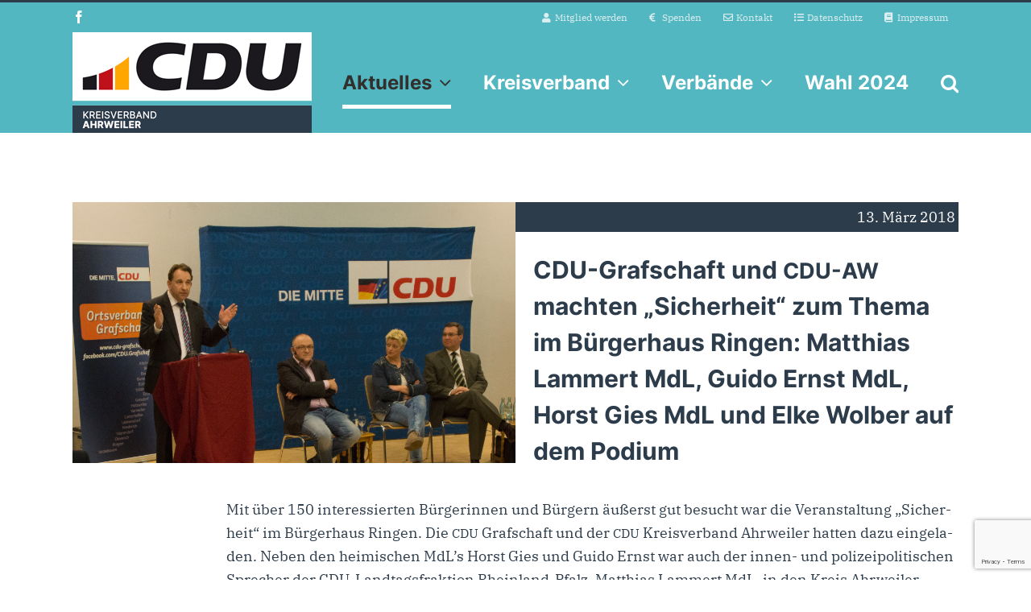

--- FILE ---
content_type: text/html; charset=utf-8
request_url: https://www.google.com/recaptcha/api2/anchor?ar=1&k=6LfBsYEUAAAAAA0AuHcTh5gMH4cmWRkpNdT4LKxV&co=aHR0cHM6Ly93d3cuY2R1LWF3LmRlOjQ0Mw..&hl=en&v=PoyoqOPhxBO7pBk68S4YbpHZ&size=invisible&anchor-ms=20000&execute-ms=30000&cb=dczbzxxgepw
body_size: 48843
content:
<!DOCTYPE HTML><html dir="ltr" lang="en"><head><meta http-equiv="Content-Type" content="text/html; charset=UTF-8">
<meta http-equiv="X-UA-Compatible" content="IE=edge">
<title>reCAPTCHA</title>
<style type="text/css">
/* cyrillic-ext */
@font-face {
  font-family: 'Roboto';
  font-style: normal;
  font-weight: 400;
  font-stretch: 100%;
  src: url(//fonts.gstatic.com/s/roboto/v48/KFO7CnqEu92Fr1ME7kSn66aGLdTylUAMa3GUBHMdazTgWw.woff2) format('woff2');
  unicode-range: U+0460-052F, U+1C80-1C8A, U+20B4, U+2DE0-2DFF, U+A640-A69F, U+FE2E-FE2F;
}
/* cyrillic */
@font-face {
  font-family: 'Roboto';
  font-style: normal;
  font-weight: 400;
  font-stretch: 100%;
  src: url(//fonts.gstatic.com/s/roboto/v48/KFO7CnqEu92Fr1ME7kSn66aGLdTylUAMa3iUBHMdazTgWw.woff2) format('woff2');
  unicode-range: U+0301, U+0400-045F, U+0490-0491, U+04B0-04B1, U+2116;
}
/* greek-ext */
@font-face {
  font-family: 'Roboto';
  font-style: normal;
  font-weight: 400;
  font-stretch: 100%;
  src: url(//fonts.gstatic.com/s/roboto/v48/KFO7CnqEu92Fr1ME7kSn66aGLdTylUAMa3CUBHMdazTgWw.woff2) format('woff2');
  unicode-range: U+1F00-1FFF;
}
/* greek */
@font-face {
  font-family: 'Roboto';
  font-style: normal;
  font-weight: 400;
  font-stretch: 100%;
  src: url(//fonts.gstatic.com/s/roboto/v48/KFO7CnqEu92Fr1ME7kSn66aGLdTylUAMa3-UBHMdazTgWw.woff2) format('woff2');
  unicode-range: U+0370-0377, U+037A-037F, U+0384-038A, U+038C, U+038E-03A1, U+03A3-03FF;
}
/* math */
@font-face {
  font-family: 'Roboto';
  font-style: normal;
  font-weight: 400;
  font-stretch: 100%;
  src: url(//fonts.gstatic.com/s/roboto/v48/KFO7CnqEu92Fr1ME7kSn66aGLdTylUAMawCUBHMdazTgWw.woff2) format('woff2');
  unicode-range: U+0302-0303, U+0305, U+0307-0308, U+0310, U+0312, U+0315, U+031A, U+0326-0327, U+032C, U+032F-0330, U+0332-0333, U+0338, U+033A, U+0346, U+034D, U+0391-03A1, U+03A3-03A9, U+03B1-03C9, U+03D1, U+03D5-03D6, U+03F0-03F1, U+03F4-03F5, U+2016-2017, U+2034-2038, U+203C, U+2040, U+2043, U+2047, U+2050, U+2057, U+205F, U+2070-2071, U+2074-208E, U+2090-209C, U+20D0-20DC, U+20E1, U+20E5-20EF, U+2100-2112, U+2114-2115, U+2117-2121, U+2123-214F, U+2190, U+2192, U+2194-21AE, U+21B0-21E5, U+21F1-21F2, U+21F4-2211, U+2213-2214, U+2216-22FF, U+2308-230B, U+2310, U+2319, U+231C-2321, U+2336-237A, U+237C, U+2395, U+239B-23B7, U+23D0, U+23DC-23E1, U+2474-2475, U+25AF, U+25B3, U+25B7, U+25BD, U+25C1, U+25CA, U+25CC, U+25FB, U+266D-266F, U+27C0-27FF, U+2900-2AFF, U+2B0E-2B11, U+2B30-2B4C, U+2BFE, U+3030, U+FF5B, U+FF5D, U+1D400-1D7FF, U+1EE00-1EEFF;
}
/* symbols */
@font-face {
  font-family: 'Roboto';
  font-style: normal;
  font-weight: 400;
  font-stretch: 100%;
  src: url(//fonts.gstatic.com/s/roboto/v48/KFO7CnqEu92Fr1ME7kSn66aGLdTylUAMaxKUBHMdazTgWw.woff2) format('woff2');
  unicode-range: U+0001-000C, U+000E-001F, U+007F-009F, U+20DD-20E0, U+20E2-20E4, U+2150-218F, U+2190, U+2192, U+2194-2199, U+21AF, U+21E6-21F0, U+21F3, U+2218-2219, U+2299, U+22C4-22C6, U+2300-243F, U+2440-244A, U+2460-24FF, U+25A0-27BF, U+2800-28FF, U+2921-2922, U+2981, U+29BF, U+29EB, U+2B00-2BFF, U+4DC0-4DFF, U+FFF9-FFFB, U+10140-1018E, U+10190-1019C, U+101A0, U+101D0-101FD, U+102E0-102FB, U+10E60-10E7E, U+1D2C0-1D2D3, U+1D2E0-1D37F, U+1F000-1F0FF, U+1F100-1F1AD, U+1F1E6-1F1FF, U+1F30D-1F30F, U+1F315, U+1F31C, U+1F31E, U+1F320-1F32C, U+1F336, U+1F378, U+1F37D, U+1F382, U+1F393-1F39F, U+1F3A7-1F3A8, U+1F3AC-1F3AF, U+1F3C2, U+1F3C4-1F3C6, U+1F3CA-1F3CE, U+1F3D4-1F3E0, U+1F3ED, U+1F3F1-1F3F3, U+1F3F5-1F3F7, U+1F408, U+1F415, U+1F41F, U+1F426, U+1F43F, U+1F441-1F442, U+1F444, U+1F446-1F449, U+1F44C-1F44E, U+1F453, U+1F46A, U+1F47D, U+1F4A3, U+1F4B0, U+1F4B3, U+1F4B9, U+1F4BB, U+1F4BF, U+1F4C8-1F4CB, U+1F4D6, U+1F4DA, U+1F4DF, U+1F4E3-1F4E6, U+1F4EA-1F4ED, U+1F4F7, U+1F4F9-1F4FB, U+1F4FD-1F4FE, U+1F503, U+1F507-1F50B, U+1F50D, U+1F512-1F513, U+1F53E-1F54A, U+1F54F-1F5FA, U+1F610, U+1F650-1F67F, U+1F687, U+1F68D, U+1F691, U+1F694, U+1F698, U+1F6AD, U+1F6B2, U+1F6B9-1F6BA, U+1F6BC, U+1F6C6-1F6CF, U+1F6D3-1F6D7, U+1F6E0-1F6EA, U+1F6F0-1F6F3, U+1F6F7-1F6FC, U+1F700-1F7FF, U+1F800-1F80B, U+1F810-1F847, U+1F850-1F859, U+1F860-1F887, U+1F890-1F8AD, U+1F8B0-1F8BB, U+1F8C0-1F8C1, U+1F900-1F90B, U+1F93B, U+1F946, U+1F984, U+1F996, U+1F9E9, U+1FA00-1FA6F, U+1FA70-1FA7C, U+1FA80-1FA89, U+1FA8F-1FAC6, U+1FACE-1FADC, U+1FADF-1FAE9, U+1FAF0-1FAF8, U+1FB00-1FBFF;
}
/* vietnamese */
@font-face {
  font-family: 'Roboto';
  font-style: normal;
  font-weight: 400;
  font-stretch: 100%;
  src: url(//fonts.gstatic.com/s/roboto/v48/KFO7CnqEu92Fr1ME7kSn66aGLdTylUAMa3OUBHMdazTgWw.woff2) format('woff2');
  unicode-range: U+0102-0103, U+0110-0111, U+0128-0129, U+0168-0169, U+01A0-01A1, U+01AF-01B0, U+0300-0301, U+0303-0304, U+0308-0309, U+0323, U+0329, U+1EA0-1EF9, U+20AB;
}
/* latin-ext */
@font-face {
  font-family: 'Roboto';
  font-style: normal;
  font-weight: 400;
  font-stretch: 100%;
  src: url(//fonts.gstatic.com/s/roboto/v48/KFO7CnqEu92Fr1ME7kSn66aGLdTylUAMa3KUBHMdazTgWw.woff2) format('woff2');
  unicode-range: U+0100-02BA, U+02BD-02C5, U+02C7-02CC, U+02CE-02D7, U+02DD-02FF, U+0304, U+0308, U+0329, U+1D00-1DBF, U+1E00-1E9F, U+1EF2-1EFF, U+2020, U+20A0-20AB, U+20AD-20C0, U+2113, U+2C60-2C7F, U+A720-A7FF;
}
/* latin */
@font-face {
  font-family: 'Roboto';
  font-style: normal;
  font-weight: 400;
  font-stretch: 100%;
  src: url(//fonts.gstatic.com/s/roboto/v48/KFO7CnqEu92Fr1ME7kSn66aGLdTylUAMa3yUBHMdazQ.woff2) format('woff2');
  unicode-range: U+0000-00FF, U+0131, U+0152-0153, U+02BB-02BC, U+02C6, U+02DA, U+02DC, U+0304, U+0308, U+0329, U+2000-206F, U+20AC, U+2122, U+2191, U+2193, U+2212, U+2215, U+FEFF, U+FFFD;
}
/* cyrillic-ext */
@font-face {
  font-family: 'Roboto';
  font-style: normal;
  font-weight: 500;
  font-stretch: 100%;
  src: url(//fonts.gstatic.com/s/roboto/v48/KFO7CnqEu92Fr1ME7kSn66aGLdTylUAMa3GUBHMdazTgWw.woff2) format('woff2');
  unicode-range: U+0460-052F, U+1C80-1C8A, U+20B4, U+2DE0-2DFF, U+A640-A69F, U+FE2E-FE2F;
}
/* cyrillic */
@font-face {
  font-family: 'Roboto';
  font-style: normal;
  font-weight: 500;
  font-stretch: 100%;
  src: url(//fonts.gstatic.com/s/roboto/v48/KFO7CnqEu92Fr1ME7kSn66aGLdTylUAMa3iUBHMdazTgWw.woff2) format('woff2');
  unicode-range: U+0301, U+0400-045F, U+0490-0491, U+04B0-04B1, U+2116;
}
/* greek-ext */
@font-face {
  font-family: 'Roboto';
  font-style: normal;
  font-weight: 500;
  font-stretch: 100%;
  src: url(//fonts.gstatic.com/s/roboto/v48/KFO7CnqEu92Fr1ME7kSn66aGLdTylUAMa3CUBHMdazTgWw.woff2) format('woff2');
  unicode-range: U+1F00-1FFF;
}
/* greek */
@font-face {
  font-family: 'Roboto';
  font-style: normal;
  font-weight: 500;
  font-stretch: 100%;
  src: url(//fonts.gstatic.com/s/roboto/v48/KFO7CnqEu92Fr1ME7kSn66aGLdTylUAMa3-UBHMdazTgWw.woff2) format('woff2');
  unicode-range: U+0370-0377, U+037A-037F, U+0384-038A, U+038C, U+038E-03A1, U+03A3-03FF;
}
/* math */
@font-face {
  font-family: 'Roboto';
  font-style: normal;
  font-weight: 500;
  font-stretch: 100%;
  src: url(//fonts.gstatic.com/s/roboto/v48/KFO7CnqEu92Fr1ME7kSn66aGLdTylUAMawCUBHMdazTgWw.woff2) format('woff2');
  unicode-range: U+0302-0303, U+0305, U+0307-0308, U+0310, U+0312, U+0315, U+031A, U+0326-0327, U+032C, U+032F-0330, U+0332-0333, U+0338, U+033A, U+0346, U+034D, U+0391-03A1, U+03A3-03A9, U+03B1-03C9, U+03D1, U+03D5-03D6, U+03F0-03F1, U+03F4-03F5, U+2016-2017, U+2034-2038, U+203C, U+2040, U+2043, U+2047, U+2050, U+2057, U+205F, U+2070-2071, U+2074-208E, U+2090-209C, U+20D0-20DC, U+20E1, U+20E5-20EF, U+2100-2112, U+2114-2115, U+2117-2121, U+2123-214F, U+2190, U+2192, U+2194-21AE, U+21B0-21E5, U+21F1-21F2, U+21F4-2211, U+2213-2214, U+2216-22FF, U+2308-230B, U+2310, U+2319, U+231C-2321, U+2336-237A, U+237C, U+2395, U+239B-23B7, U+23D0, U+23DC-23E1, U+2474-2475, U+25AF, U+25B3, U+25B7, U+25BD, U+25C1, U+25CA, U+25CC, U+25FB, U+266D-266F, U+27C0-27FF, U+2900-2AFF, U+2B0E-2B11, U+2B30-2B4C, U+2BFE, U+3030, U+FF5B, U+FF5D, U+1D400-1D7FF, U+1EE00-1EEFF;
}
/* symbols */
@font-face {
  font-family: 'Roboto';
  font-style: normal;
  font-weight: 500;
  font-stretch: 100%;
  src: url(//fonts.gstatic.com/s/roboto/v48/KFO7CnqEu92Fr1ME7kSn66aGLdTylUAMaxKUBHMdazTgWw.woff2) format('woff2');
  unicode-range: U+0001-000C, U+000E-001F, U+007F-009F, U+20DD-20E0, U+20E2-20E4, U+2150-218F, U+2190, U+2192, U+2194-2199, U+21AF, U+21E6-21F0, U+21F3, U+2218-2219, U+2299, U+22C4-22C6, U+2300-243F, U+2440-244A, U+2460-24FF, U+25A0-27BF, U+2800-28FF, U+2921-2922, U+2981, U+29BF, U+29EB, U+2B00-2BFF, U+4DC0-4DFF, U+FFF9-FFFB, U+10140-1018E, U+10190-1019C, U+101A0, U+101D0-101FD, U+102E0-102FB, U+10E60-10E7E, U+1D2C0-1D2D3, U+1D2E0-1D37F, U+1F000-1F0FF, U+1F100-1F1AD, U+1F1E6-1F1FF, U+1F30D-1F30F, U+1F315, U+1F31C, U+1F31E, U+1F320-1F32C, U+1F336, U+1F378, U+1F37D, U+1F382, U+1F393-1F39F, U+1F3A7-1F3A8, U+1F3AC-1F3AF, U+1F3C2, U+1F3C4-1F3C6, U+1F3CA-1F3CE, U+1F3D4-1F3E0, U+1F3ED, U+1F3F1-1F3F3, U+1F3F5-1F3F7, U+1F408, U+1F415, U+1F41F, U+1F426, U+1F43F, U+1F441-1F442, U+1F444, U+1F446-1F449, U+1F44C-1F44E, U+1F453, U+1F46A, U+1F47D, U+1F4A3, U+1F4B0, U+1F4B3, U+1F4B9, U+1F4BB, U+1F4BF, U+1F4C8-1F4CB, U+1F4D6, U+1F4DA, U+1F4DF, U+1F4E3-1F4E6, U+1F4EA-1F4ED, U+1F4F7, U+1F4F9-1F4FB, U+1F4FD-1F4FE, U+1F503, U+1F507-1F50B, U+1F50D, U+1F512-1F513, U+1F53E-1F54A, U+1F54F-1F5FA, U+1F610, U+1F650-1F67F, U+1F687, U+1F68D, U+1F691, U+1F694, U+1F698, U+1F6AD, U+1F6B2, U+1F6B9-1F6BA, U+1F6BC, U+1F6C6-1F6CF, U+1F6D3-1F6D7, U+1F6E0-1F6EA, U+1F6F0-1F6F3, U+1F6F7-1F6FC, U+1F700-1F7FF, U+1F800-1F80B, U+1F810-1F847, U+1F850-1F859, U+1F860-1F887, U+1F890-1F8AD, U+1F8B0-1F8BB, U+1F8C0-1F8C1, U+1F900-1F90B, U+1F93B, U+1F946, U+1F984, U+1F996, U+1F9E9, U+1FA00-1FA6F, U+1FA70-1FA7C, U+1FA80-1FA89, U+1FA8F-1FAC6, U+1FACE-1FADC, U+1FADF-1FAE9, U+1FAF0-1FAF8, U+1FB00-1FBFF;
}
/* vietnamese */
@font-face {
  font-family: 'Roboto';
  font-style: normal;
  font-weight: 500;
  font-stretch: 100%;
  src: url(//fonts.gstatic.com/s/roboto/v48/KFO7CnqEu92Fr1ME7kSn66aGLdTylUAMa3OUBHMdazTgWw.woff2) format('woff2');
  unicode-range: U+0102-0103, U+0110-0111, U+0128-0129, U+0168-0169, U+01A0-01A1, U+01AF-01B0, U+0300-0301, U+0303-0304, U+0308-0309, U+0323, U+0329, U+1EA0-1EF9, U+20AB;
}
/* latin-ext */
@font-face {
  font-family: 'Roboto';
  font-style: normal;
  font-weight: 500;
  font-stretch: 100%;
  src: url(//fonts.gstatic.com/s/roboto/v48/KFO7CnqEu92Fr1ME7kSn66aGLdTylUAMa3KUBHMdazTgWw.woff2) format('woff2');
  unicode-range: U+0100-02BA, U+02BD-02C5, U+02C7-02CC, U+02CE-02D7, U+02DD-02FF, U+0304, U+0308, U+0329, U+1D00-1DBF, U+1E00-1E9F, U+1EF2-1EFF, U+2020, U+20A0-20AB, U+20AD-20C0, U+2113, U+2C60-2C7F, U+A720-A7FF;
}
/* latin */
@font-face {
  font-family: 'Roboto';
  font-style: normal;
  font-weight: 500;
  font-stretch: 100%;
  src: url(//fonts.gstatic.com/s/roboto/v48/KFO7CnqEu92Fr1ME7kSn66aGLdTylUAMa3yUBHMdazQ.woff2) format('woff2');
  unicode-range: U+0000-00FF, U+0131, U+0152-0153, U+02BB-02BC, U+02C6, U+02DA, U+02DC, U+0304, U+0308, U+0329, U+2000-206F, U+20AC, U+2122, U+2191, U+2193, U+2212, U+2215, U+FEFF, U+FFFD;
}
/* cyrillic-ext */
@font-face {
  font-family: 'Roboto';
  font-style: normal;
  font-weight: 900;
  font-stretch: 100%;
  src: url(//fonts.gstatic.com/s/roboto/v48/KFO7CnqEu92Fr1ME7kSn66aGLdTylUAMa3GUBHMdazTgWw.woff2) format('woff2');
  unicode-range: U+0460-052F, U+1C80-1C8A, U+20B4, U+2DE0-2DFF, U+A640-A69F, U+FE2E-FE2F;
}
/* cyrillic */
@font-face {
  font-family: 'Roboto';
  font-style: normal;
  font-weight: 900;
  font-stretch: 100%;
  src: url(//fonts.gstatic.com/s/roboto/v48/KFO7CnqEu92Fr1ME7kSn66aGLdTylUAMa3iUBHMdazTgWw.woff2) format('woff2');
  unicode-range: U+0301, U+0400-045F, U+0490-0491, U+04B0-04B1, U+2116;
}
/* greek-ext */
@font-face {
  font-family: 'Roboto';
  font-style: normal;
  font-weight: 900;
  font-stretch: 100%;
  src: url(//fonts.gstatic.com/s/roboto/v48/KFO7CnqEu92Fr1ME7kSn66aGLdTylUAMa3CUBHMdazTgWw.woff2) format('woff2');
  unicode-range: U+1F00-1FFF;
}
/* greek */
@font-face {
  font-family: 'Roboto';
  font-style: normal;
  font-weight: 900;
  font-stretch: 100%;
  src: url(//fonts.gstatic.com/s/roboto/v48/KFO7CnqEu92Fr1ME7kSn66aGLdTylUAMa3-UBHMdazTgWw.woff2) format('woff2');
  unicode-range: U+0370-0377, U+037A-037F, U+0384-038A, U+038C, U+038E-03A1, U+03A3-03FF;
}
/* math */
@font-face {
  font-family: 'Roboto';
  font-style: normal;
  font-weight: 900;
  font-stretch: 100%;
  src: url(//fonts.gstatic.com/s/roboto/v48/KFO7CnqEu92Fr1ME7kSn66aGLdTylUAMawCUBHMdazTgWw.woff2) format('woff2');
  unicode-range: U+0302-0303, U+0305, U+0307-0308, U+0310, U+0312, U+0315, U+031A, U+0326-0327, U+032C, U+032F-0330, U+0332-0333, U+0338, U+033A, U+0346, U+034D, U+0391-03A1, U+03A3-03A9, U+03B1-03C9, U+03D1, U+03D5-03D6, U+03F0-03F1, U+03F4-03F5, U+2016-2017, U+2034-2038, U+203C, U+2040, U+2043, U+2047, U+2050, U+2057, U+205F, U+2070-2071, U+2074-208E, U+2090-209C, U+20D0-20DC, U+20E1, U+20E5-20EF, U+2100-2112, U+2114-2115, U+2117-2121, U+2123-214F, U+2190, U+2192, U+2194-21AE, U+21B0-21E5, U+21F1-21F2, U+21F4-2211, U+2213-2214, U+2216-22FF, U+2308-230B, U+2310, U+2319, U+231C-2321, U+2336-237A, U+237C, U+2395, U+239B-23B7, U+23D0, U+23DC-23E1, U+2474-2475, U+25AF, U+25B3, U+25B7, U+25BD, U+25C1, U+25CA, U+25CC, U+25FB, U+266D-266F, U+27C0-27FF, U+2900-2AFF, U+2B0E-2B11, U+2B30-2B4C, U+2BFE, U+3030, U+FF5B, U+FF5D, U+1D400-1D7FF, U+1EE00-1EEFF;
}
/* symbols */
@font-face {
  font-family: 'Roboto';
  font-style: normal;
  font-weight: 900;
  font-stretch: 100%;
  src: url(//fonts.gstatic.com/s/roboto/v48/KFO7CnqEu92Fr1ME7kSn66aGLdTylUAMaxKUBHMdazTgWw.woff2) format('woff2');
  unicode-range: U+0001-000C, U+000E-001F, U+007F-009F, U+20DD-20E0, U+20E2-20E4, U+2150-218F, U+2190, U+2192, U+2194-2199, U+21AF, U+21E6-21F0, U+21F3, U+2218-2219, U+2299, U+22C4-22C6, U+2300-243F, U+2440-244A, U+2460-24FF, U+25A0-27BF, U+2800-28FF, U+2921-2922, U+2981, U+29BF, U+29EB, U+2B00-2BFF, U+4DC0-4DFF, U+FFF9-FFFB, U+10140-1018E, U+10190-1019C, U+101A0, U+101D0-101FD, U+102E0-102FB, U+10E60-10E7E, U+1D2C0-1D2D3, U+1D2E0-1D37F, U+1F000-1F0FF, U+1F100-1F1AD, U+1F1E6-1F1FF, U+1F30D-1F30F, U+1F315, U+1F31C, U+1F31E, U+1F320-1F32C, U+1F336, U+1F378, U+1F37D, U+1F382, U+1F393-1F39F, U+1F3A7-1F3A8, U+1F3AC-1F3AF, U+1F3C2, U+1F3C4-1F3C6, U+1F3CA-1F3CE, U+1F3D4-1F3E0, U+1F3ED, U+1F3F1-1F3F3, U+1F3F5-1F3F7, U+1F408, U+1F415, U+1F41F, U+1F426, U+1F43F, U+1F441-1F442, U+1F444, U+1F446-1F449, U+1F44C-1F44E, U+1F453, U+1F46A, U+1F47D, U+1F4A3, U+1F4B0, U+1F4B3, U+1F4B9, U+1F4BB, U+1F4BF, U+1F4C8-1F4CB, U+1F4D6, U+1F4DA, U+1F4DF, U+1F4E3-1F4E6, U+1F4EA-1F4ED, U+1F4F7, U+1F4F9-1F4FB, U+1F4FD-1F4FE, U+1F503, U+1F507-1F50B, U+1F50D, U+1F512-1F513, U+1F53E-1F54A, U+1F54F-1F5FA, U+1F610, U+1F650-1F67F, U+1F687, U+1F68D, U+1F691, U+1F694, U+1F698, U+1F6AD, U+1F6B2, U+1F6B9-1F6BA, U+1F6BC, U+1F6C6-1F6CF, U+1F6D3-1F6D7, U+1F6E0-1F6EA, U+1F6F0-1F6F3, U+1F6F7-1F6FC, U+1F700-1F7FF, U+1F800-1F80B, U+1F810-1F847, U+1F850-1F859, U+1F860-1F887, U+1F890-1F8AD, U+1F8B0-1F8BB, U+1F8C0-1F8C1, U+1F900-1F90B, U+1F93B, U+1F946, U+1F984, U+1F996, U+1F9E9, U+1FA00-1FA6F, U+1FA70-1FA7C, U+1FA80-1FA89, U+1FA8F-1FAC6, U+1FACE-1FADC, U+1FADF-1FAE9, U+1FAF0-1FAF8, U+1FB00-1FBFF;
}
/* vietnamese */
@font-face {
  font-family: 'Roboto';
  font-style: normal;
  font-weight: 900;
  font-stretch: 100%;
  src: url(//fonts.gstatic.com/s/roboto/v48/KFO7CnqEu92Fr1ME7kSn66aGLdTylUAMa3OUBHMdazTgWw.woff2) format('woff2');
  unicode-range: U+0102-0103, U+0110-0111, U+0128-0129, U+0168-0169, U+01A0-01A1, U+01AF-01B0, U+0300-0301, U+0303-0304, U+0308-0309, U+0323, U+0329, U+1EA0-1EF9, U+20AB;
}
/* latin-ext */
@font-face {
  font-family: 'Roboto';
  font-style: normal;
  font-weight: 900;
  font-stretch: 100%;
  src: url(//fonts.gstatic.com/s/roboto/v48/KFO7CnqEu92Fr1ME7kSn66aGLdTylUAMa3KUBHMdazTgWw.woff2) format('woff2');
  unicode-range: U+0100-02BA, U+02BD-02C5, U+02C7-02CC, U+02CE-02D7, U+02DD-02FF, U+0304, U+0308, U+0329, U+1D00-1DBF, U+1E00-1E9F, U+1EF2-1EFF, U+2020, U+20A0-20AB, U+20AD-20C0, U+2113, U+2C60-2C7F, U+A720-A7FF;
}
/* latin */
@font-face {
  font-family: 'Roboto';
  font-style: normal;
  font-weight: 900;
  font-stretch: 100%;
  src: url(//fonts.gstatic.com/s/roboto/v48/KFO7CnqEu92Fr1ME7kSn66aGLdTylUAMa3yUBHMdazQ.woff2) format('woff2');
  unicode-range: U+0000-00FF, U+0131, U+0152-0153, U+02BB-02BC, U+02C6, U+02DA, U+02DC, U+0304, U+0308, U+0329, U+2000-206F, U+20AC, U+2122, U+2191, U+2193, U+2212, U+2215, U+FEFF, U+FFFD;
}

</style>
<link rel="stylesheet" type="text/css" href="https://www.gstatic.com/recaptcha/releases/PoyoqOPhxBO7pBk68S4YbpHZ/styles__ltr.css">
<script nonce="uPzSwqUHhEo326smi3O6oA" type="text/javascript">window['__recaptcha_api'] = 'https://www.google.com/recaptcha/api2/';</script>
<script type="text/javascript" src="https://www.gstatic.com/recaptcha/releases/PoyoqOPhxBO7pBk68S4YbpHZ/recaptcha__en.js" nonce="uPzSwqUHhEo326smi3O6oA">
      
    </script></head>
<body><div id="rc-anchor-alert" class="rc-anchor-alert"></div>
<input type="hidden" id="recaptcha-token" value="[base64]">
<script type="text/javascript" nonce="uPzSwqUHhEo326smi3O6oA">
      recaptcha.anchor.Main.init("[\x22ainput\x22,[\x22bgdata\x22,\x22\x22,\[base64]/[base64]/[base64]/ZyhXLGgpOnEoW04sMjEsbF0sVywwKSxoKSxmYWxzZSxmYWxzZSl9Y2F0Y2goayl7RygzNTgsVyk/[base64]/[base64]/[base64]/[base64]/[base64]/[base64]/[base64]/bmV3IEJbT10oRFswXSk6dz09Mj9uZXcgQltPXShEWzBdLERbMV0pOnc9PTM/bmV3IEJbT10oRFswXSxEWzFdLERbMl0pOnc9PTQ/[base64]/[base64]/[base64]/[base64]/[base64]\\u003d\x22,\[base64]\\u003d\\u003d\x22,\x22w4c9wpYqw6Rnw7IIwqjDlMOFw7vCusO6FsKrw65fw5fCthEqb8OzC8K1w6LDpMKZwr3DgsKFRMKjw67CryJMwqNvwph5Zh/DvmbDhBVaUi0Gw6RfJ8O3AsKWw6lGN8KfL8ObRhQNw77CksK/w4fDgG/Dsg/DmlJfw7Bewr9Zwr7CgRJAwoPClhsLGcKVwrVAwovCpcKsw7gswoItI8KyUHTDvnBZA8KUMjMXwrjCv8OvUsO4L3Iiw7dGaMKvOsKGw6Rmw67CtsOWWTsAw6cfwrfCvADCqMOqaMOpPgPDs8O1wo5Qw7sSw4/DrHrDjkV0w4YXDhrDjzcrJMOYwrrDmGwBw73CrMOdXkwIw4HCrcOww7rDqsOaXCRWwo8HwovCkSIxdz/DgxPCmMOwwrbCvChvPcKNP8OcwpjDg0/CpELCqcKOGkgLw4liC2PDvsO1SsOtw5XDl1LCtsKEw4Y8T25Ow5zCjcOHwo0jw5XDg2XDmCfDqFMpw6bDi8Kqw4/[base64]/DtERaw7JpwrfCr1lkwrvCjG7DusK3w4h9w43DusOXwr0ScMO3K8OlwoDDhcKzwrVlam4qw5hXw5/CtirCqgQVTRgKKnzCjcKjS8K1wqpVEcOHXsKKUzxCUcOkIBA/woJsw5E0fcK5acOuwrjCq3DClxMKJMK4wq3DhCAoZMKoKMOmancJw5vDhcOVMVHDp8KJw7UQQDnDisKyw6VFccKIcgXDi15rwoJUwrfDksOWZMObwrLCqsKtwr/ConxIw57CjsK4JjbDmcODw6h8N8KTNQ8ALMKYTsOpw4zDkUAxNsODfsOow43CuSHCnsOcc8OnPA3CssKOPsKVw6sfQigmQcKDN8O/w5LCp8KjwoptaMKlTcOuw7hFw6zDh8KCEHDDjw02wrd/F3xIw5rDiC7CiMOlf1JLwpseGnDDhcOuwqzCvMOlwrTCl8KvwpTDrSYYwqzCk33ChcK4wpcWSiXDgMOKwpHCj8K7wrJgwonDtRwXUHjDiB/Cjk4uYH7DvCohwrfCuwIxJ8O7D0JxZsKPwqPDiMOew6LDp2svT8KHC8KoM8Onw50xIcK+EMKnwqrDtW7Ct8OcwqlywofCpQ8NFnTCt8OBwpl0F00/w5RMw7M7QsKtw5rCgWohw5YGPjzDtMK+w7xqw6fDgsKXZMKbWyZ/PjtwXMOEwp/Ch8KRUQBsw4Ilw47DoMOdw6szw7jDuiM+w4HCvQHCnUXCksKiwrkEwrDCrcOfwr8Kw7/Dj8OJw4fDicOqQ8OTOXrDvXMRwp/ClcKTwp98wrDDi8O1w6IpL2bCuMOZw7sywoRBwqLCswtjw4kwworDvGhIwrIBGE7CnsKnw6svHV4lwpfChMOCBl5vOsKuw4Qaw7QbVxRtXsOAwp8xC3YxaBkywpFmRsOMw7hawrQJw57DusKVw5hdIcKEdkDDicOTw7PDq8KFw7F+C8OKQMOKw57CsjdWKcKyw6/[base64]/fXzCoAjDrcKWPhXCpcKsw7PCvsO5JVluKFdaG8K+w5EiCi3CtmVzw7DDmlRuw6kEwrLDlcOXDMOTw7TDo8KFLFTCg8OXAMKPwpNOwoDDo8KmLX/[base64]/DiMOlw5bDi8OLw5vDhAfDtEonw5/CocKNDMOGeFHDiWjDm1PCi8KYWRwpYmzCr37DrsKpwoFgSSBuw4HDgyYcaVnCtGTDmA8WTGLCisK5SsOMSxBpwrVqEcKvw406VmQzRsOqw5/ChMKTBChhw6TDpcKiPFMFUcOmCMOXdyLCn3I0woDDlMKFwqU+IBHDrMKmAsKIEVTCsTnDgMKWUBJGM0PCp8KSwpx1wowAG8KUTMKUwoTCvsOyfGd0wrlNXMOHAcKpw5/[base64]/[base64]/wqbCiEhUIsOcwrPDrcOmaMOqE8ORezE6w7wWw4PCjsK2w7jDgMO3NsOWw4NLwrgWRsO1woXDllBAYsOHJ8OUwpJGIWfDhALDt3TDpXbDgsKDw7dGw5HDpcOXw4l1P2rCkR7CoDNVw7g/cmvCjl7CnMK7w650WwQFw6bDrsKxw5vDvsOaIDg9w4AGwpl4MSN4QMKFSjrDq8Ouw73Cm8KhwobDgMO5w67CvinCvsO2ESLCjwk7M21PwoDDm8O6L8ObAMKjNTzDpcK2w5JSQMK8OThzE8OtEsKcFSTDmkvDusO6w5bDiMORdcKAw5/CqMK6w6/DvEM2w6Mbw6Y7FUscQC5swr3DrV7CkG/ChQjCvAjDoX7Dq3bCrsKNwoFaNFvCh1BILsODwrMlwqHDnMK3w6Ifw6YSJ8OFOcKDwrpfJMKvwrvCt8Kuw5thw58qwqk/wpwQAcO/woVCLDTCsnw0w4rDqCLCg8OywoovK1rCv2R5wqt/w6BLO8OPS8Opwq49wodhw7FJwqNXf1DDmg3ChCfCvm1yw5TDlcOpQ8Oawo/DjsKQwrnDgMKLwqnDg8KNw5bDj8OoEjJQVG5Rwr/[base64]/DlR5BI8K/w4NqwrAKwoHDmBDDhsOaFsKuS8KhDsOHwqcDwoQidXwoF0Rmwr0Fw7AZwqIUaR/[base64]/Dg0zCgkHDvxPDocK/w40hw4zCq3ZfaUnDtcOKXMKbwpFBKVnCscK2SWQRwq9+Ag8aCxo/w5fCv8Opwq1ywoDCh8OtIsOERsKCIy/ClcKffsOHP8ONw5JnRAfCpMO6IsO7CcKawoZzOhNSwpXDrkQOBsOcwrTDtMKWwpR3w5jCmTp/XyVNNcK/IcKcw7szw49yYsOtQVR3wrfDjGrDqGTCu8K/w7DDiMKPwp0ZwoZvF8O5wpjCmMKkRGHClDVGwonDv1Few702bMO2fMKQAysnwrV/UMOewpDCjcO8BsKgBsO4wpxrcBrCscK4DcOYbcK2OCtxwrR7w5wfbMOBwp7CosO6wqxSHMK/[base64]/LsKHwp4IMB8lJsOuwr1ZD8OAE8OhOsKmwr7DocOywrcOa8OZEDvDshnDuEnCqj7Co09jwqICXVQeecKMwp/Dg2jDtQcPw6/CiknDq8OtcsOHwqZ2wobDh8K6wroOwpfCrcK8w5B8w6ZDwqDDrcO2w5LCszzDpRTCpcK8XQnClcKfJMK/wqvDrHjDg8Obw6lLU8O/wrMTMcKaRcK1wo5LHsKCw6XCiMKsVgDDqy3Du1pvwpgSZAhoEQTCqmbCucOzLRljw7c1woJzw7/DhcK7w4wEB8Klw6d2wqERwrjCsQrDvWzCvMKsw7DDtnXChMOYwrLCvjHDnMOPcMKlLSrChTXCg3vDrcONNHZuwrnDksO+w4RsVwdAwqLDuVfChMKDdxTCmMOawqrCnsKjwrXCjMKHwq8Ow6HCjGXChAXCiV3Dq8KsGCnDisKLKMObYsOTF19Ew4zCs3zCgxQLwp/DkcOLwpdqbsK5BxgsG8KqwoNtwpvDnMOOQcKSVU8mw7zDuUfDmGwaEgDDg8OAwpNBw55zwrHChVfCjsOpfsOXwrsoLcOhHcKkw6TDsGg8P8KAdG/CvRLCtC5pcsOCwrPCqD4zdcKdwoJ4KMOFRDfCvcKBNMKNZcOMLgvCisOSPsOkPF0AeWvDhsKaf8KkwpJRIzBpw4cleMKmw7/Dh8ODGsKnwqJxR1/[base64]/DpQ4hF0prTMO2wqPDpTh5w6Y/ScOOwotTQMOrw5XCoWJuwqVEwrE5wqImwpTCtmfCt8KmUV7DvRzDs8O9NRnDv8OvUkDCv8OwSR1Uw5HClSLDp8OtWMKDWTzClMKTw73DksK6wpvDpnBDaXRyXcKrUnVqwrUnXsOqwpl9D0l9w5nCgTQSKxB4w6/DjMOXM8Oyw6FMwowrw7oBwq3CgSxnL2lTGg8pXGHChcKwXj0ifmLCpkDCiwPDhMOVYAFCGxMvdcKIw5zDiUhIZQcIw7LDo8OTAsONwqMSZMOLLkBNOUnCgcKrKC7CrRdrR8KAw5vCmcKtDMKqFMOUMy3DgcOcw53DtA/DrWhBU8KtwqnDkcOTw7tLw6Ahw5rCjGnDpzc3KsOiwpvCnsKIDUl3ZsKhwrtgwrrDkAjDvMKBYRoJw4Q5w6p5XcKZERs8ScK5ccOhw7rDhkAxwrgDw77DmmUdw5wYw6LDuMKDd8Kkw5vDkQBaw4VLNTAHwq/DgcKHw7zDnsKNXAvDlG3CjcOcYC4Zb3nCjcOHf8ODCk43CioeSl/DtMOZRU0tE0V9wq3DpSfDgsKIw6xZwqTCmWI/[base64]/ChcO3BcOnLMOlMQXCkMOvw75awr8+w40bYTrDoDzClCUrJ8OeSlPCgsKkdcKeSn7CgMKeOcOrWAfCvMOMXl3CrhXDjMOxIMKEOyrDgsKpZW0JXX1kfsOlPyM3w6dRWcO7w69Fw5HCuUgdwrXCksKBw5/DsMK5NsKHKz8wOEkYczjCvsOBBkVUCsOheEHDscKjw7zDrk9Nw6DCj8ORcC4DwoFAM8KUXsOFQDbCu8K/wqAwHFTDh8OHb8Ogw5A9w43DnRTCuRvDrwNOw5xDwqPDlMO5w4wVLm/Dr8ODwojDmkx0w6LDgMKsA8Kfw6jDiRPDgsK4wqnCl8K6wq7Dq8O+wrTDr33CiMO2w61MVSRTwprCnMOPwqjDvVsiHRnCpWEGYcKlLcKgw7TDm8KqwqF/wr1JEcO4ajHCmAfDhF/[base64]/[base64]/EMKFwqbDqW/[base64]/[base64]/[base64]/CrW/CksKEWVTCn8OSYAzDn8O0ajUCwptGw7kdwpjCiwvDvMO+w5Jsc8OJDcOKP8K9RsK3YMO/[base64]/DkcOlw4xiBsOOw7lpw6A7wrxrw64JwqdpwpvDjsKPLXfDiCBDw5Zrw6PDrVPCjmJgwq0ZwoJjwq9zwovDvRl+NsKuUMOvwr/CvMOqw6tBwp/DkMODwrbDlFcBwoAqw6/DjSHDpH/Dll7Dsn7CicOJw5bDnsOPGmdHwqwHwrrDgE3CrsKlwr/DjwIAIFzDqsO5R3QzWsKDZyc9wojDvGDDgMKsPE7Ci8OFA8Osw5TCksOBw4nDmMK+wrvCuVFgwqBlD8KCw4tfwp0hwofCmiHDosOdVgLCpMOUaVLCnsOXVVJiF8OaY8O1wo7ChMOFwq3DnAQwfk/DicKAwrF8wpnDvmfCu8KIw4HDksOfwo4Ow5fDjsKVfyPDuxp0HiPCoApnw45TEkjDuHHCgcKseHvDmMKGwow/[base64]/E8KEM8OqZsOxw53Ds37CqkPDu2t9Y8Kuwp/ChMKnwpzCuMOjQsO+woPCpkY6LGvDgiTDhD90AMKOwoTDuCTDsUs1F8Oxwr16wrxvASnChX0MZ8KtwqvCvsOmw6Fke8KUCcK9wq19wok7wqfDgsKrwrs4aETClMKdwpMUwr0cLsOgfMOjw4LDrBJ5bsOAGsK0wqzDo8OaRgNkw4/DjyzCtynCtSNIA0EAABjDncOeBg0RwqHDvlvCo0zDqsK7wpjDtcOzaHXCuFDCnidrU2vDuXzCsTDCmcOCHznDgMKsw4DDm3Buw4pGw7TClzjCn8KrR8ONwovDusOCwo/CnDNNw5zDoh1cw5LCh8OOwqrCpRlqw6PCrnXCq8KQI8K7wq/Cn04Zwr4hdn/DhMKPwoIHw71KBXR2w6rDqW1HwpJCwozDkSYhFwZDw5RBwp/CtiNMw5RNw4LDmG3DscOfPMONw4PDmsKvf8O1w68BRcKWwr0Uw7Ysw7nDksOJNXEpwpTCrMOVwpkTw4HCoBHCgsONFz7DnyBvwrrDlcKIw5lqw6ZuYcKyWhRGHGl+J8KCRcKowrJgZCDCusOXJUfCvMO2w5XDusK5w7Igc8KmLcO1CcO/am8Kw7IDKwvCqsK/w70Ww6IzYyttwovDpTbDuMOLw55uwokqf8OCI8O8wqRsw69ewq3DkA7Co8K2CRMZwqPCsw/DmmTClFrCgUrDrDHCm8OFwolibsOqDGEWPsKec8OBBA57eVjCrwLCtcOLw6DCsnFcw60qFCMEw45LwqlQwqjDnTzCslZfw78HQnfCg8ONw4fCm8OZF1RGesK4HHg9w5lmc8OMaMOzZsO4w6h7w4jDocK6w5VBw5IvScKJwpjComrCsyViw7fDmMO/O8Kyw7peH2/[base64]/Ds8Oyw4FLOMOAwqgUw7wIwqMSYMO9AcKtwr/DlcKjw7rCmGrCsMOqwoDDgsKgwroBJE41w6jCpELDqsOcXnZnOsKvaysXw7nDqMKqwoXDohkew4Nkw75Dw4XDvsOkLRMKw7bDpMKvasOVw74dPyrDvsK1SDATw7F0T8KxwqLCmRbCrk7Dn8OgNEvDssOZw47DosKsYGjDjMOIw583dnHCpsK/[base64]/DviIgwqV0wo7CugLCvMK8wqlSwqknw5YlUQzDncOwwpl/Z058wo7CjzvCtcO4IcOrYsOcwofCjxRjCgx/KiTCiVnDhyHDq0fDtAgzZSk0SMKCQRfCgnjChDbDm8KEw5HDlsOUAsKewpQGF8O9MMOiwrPCijzCiQ8eCsK2wqEHDiASSSQuY8KYXGTDgcO3w7UBw4dvwpZJCxXDpQDDksO/wo3DrUsWw4DClVwlwpnDkQfClQgLGQLDusOUw4HCiMK8wp9ew7DDrhLClsK7w5XCtGTCskXCqMOpSE1TBcOCwrgbwqDCgWVtw5dZwptlG8O8w4YLUwjCucKawo5NwoMQPMOkKMKtwo1Twrocw5F9w6fCkBTDqMOQbW/Dohdgw6DDusOrw7pxLhrDpsKBw7lQwrx9BBfChndSw6LCmHVEwoM3w4DClj3Dj8KGWh0Mwps7wow0aMOWw7htw5bDrcKkNwASbmEaS3cmUBDDisOND0dEw7HDlMOtwpHDhcONw4ZFw6/[base64]/ZMKjwrfChVJVSsOnwqppacKgIyTDlHUSOGMJP0fCl8OLw4fDmsK9wpXDoMKWWMKaR1I6w7nCnzVMwpAzHcKCZG/[base64]/wrDDmGpyw6bCl8OJw4XCq8O5X8K0EVZVJcKTw6dkDwDCu17ClwLDvcO6KkI5wpFoVx9pAcKhworCvsORdE/CiTUyRyAbZG/Dglo1MzbDrXbDnTxCMX/CncOnwqTDj8KmwpfCvWsUw6XClMK2woU9FcKoBMKew4o0wpBKw5TDqcOOwpVCKnVXfMKkfBsUw65Xwp03ayl0RUvCrVTCi8KQwqFFGi4MwpfCgMKWw4cOw5jDiMOFwpE4SMOKY2LCjFIiYW3DhlXDv8Ovwr8/[base64]/w5bDiFDDuMOHAsORwop5wqVIwqPDusKzwr7DmFXCusOhP8KIwrTCo8OTMcOOwrszwr0mwrFJHsO6w51IwohifXXCskPDtcKBSMOTw4fDjRDCtxVBX1/[base64]/CjTV5VUYww4cewpPCtMK2w7o0N8OZw6HCqkfCqyjDkFfCt8KwwoZGw7TDqcOAR8OtQsK7wpZ0wosTOETDrsOUwrXCiMK2SGzDu8O3w67DmWkVw7ICw5giw4YPP11hw77DqMKRfRlmw7J1dDtQP8OQZ8O2wqlKcmzDp8K/W3vCpkU7LcO7JFPCl8O/I8KUbzAgahLDr8K3bVFsw43CjCHCusOnKQXDgMKJIFFqwol/[base64]/w6QLdcKIw4c/wp5/[base64]/YiUhdk3CpMOmwrsSR8KLS24/[base64]/DlABLwpLCpsKRwrbDtMKIw7nDlcOKw7FRw43Cn2vChsK0R8KYwodHw7Z3w518OMOYY0nDsz9Ow6LCisK+Q3zCpQBxwqEOHcOKw7TDgFXDssOfRSzDn8KQc1XDgcOpAyvChgTDpngEasKrw6YGw4HClSrDvMOxwoHCp8K2Z8Kcw6hNwr/[base64]/[base64]/woDDvcOjwoU/LcOjwqo9wrbDg8OQL1XCrWXCjcKzw6hCDFfCjsOtIxfDrcOHUsOdZSlQVMO6woLDqMKTbVLDl8OrwrYqQ2fDncOoLBjCocKwTCDDncKmwpFPwqXDkRHCiwtMwqgOTMONw79Kw4hndsKgfkgTd2g7VcOBFkEcUMOAw4kQThHDtljCnykHSnY+wq/[base64]/wqROacOLEMKWEMOfw5/Ct8OMZhEUKTgsMlhhw6Jdw6vChcKla8OATQTDhsKWUWcTXMOCJsO6woLCo8KKMENlwqXCjlLDjWnCgcK9wqPDnT0fwrR5JSbCuVHDqsKVwrhTPi1iAi7DnH/[base64]/[base64]/Cq8K7OcOUKjIQw5rDqFHDtSnCpcOKw4XCkC4qRMK7wqUTR8K2Rg3CiA/[base64]/CiyfDnj1JawF/w6pFwrrCvWvDnDHClnMSSUd9P8OPGsO2w7bCr3XDuVDCsMOuYgISdcKEARwFwphKXzFKw7UgwqzCu8KIw5jDhsObVSJlw5PCkcOfw6pmFMKsYg/CgcOiw5URwpAtYDHDm8OeC2FFDCnDnirCvSIqw4U1wqgzFsOwwq5YUMOFw40AWsOXw6Q6PXMyMhVawqLCrAIpW1vCplwuLsKlWDUsDUp1TBdnEsKzw53CgcKqw5Z8w7EoRsKUGcOuwodxwr/DpcOkECQACiPCk8O7w40JNsOnwpvDm3hzw4XCpAbCgMO3VcKSw6J1XUZqdXhmw4gdJwrCl8OWesOjfsK+NcKhwpzDnMOuTnprDSfCgMOEbWHCpGbCnD0ywqcYH8KMwqMEw5zCj34yw6TDhcKuw7V/L8KQw5rDgArDmMO7w5hzBjcDwoPChcO/wp/DqjstZFo3OUnCi8K4w7LChMK4wroJw7o7w4HChMKZw5t9QXrCmGPDkG9XX3XDusO4PcKHE2l2w6fDmxY9S3fCmcK/woBEfsO0bip8PVkTwr1jworDusOLw6nDsEACw4/Cq8O/w73CtzAMeARvwo7DoXdxwq0DK8KZXMOBXg9Vw7/DgcOHYEdsZzXCgsOeXBbCkcOOajkzWSsUw7dhMXPDrcKjQcK2woF2w7vDrsKTShHCoFtVUQoPeMO4w7vDuwbDrcOXw6AaCEMxwqt3X8Kab8O2w5ZiTkkeN8KOwrIDPnVnJSPDljHDnMO/GcOgw5kqw75LD8Ofw5kxD8Ohw5oPXh3Cj8K5UMOsw5/DiMOOwobCkzPDnMOlw7pVJMO/fMO+bFnCgR7DmsKwG1TDh8KcCcOJGWjClcKLPjscw7vDqMK9HMOGImLCsA7DhsKUwqvChRo5Qy99wo0iw7oYwpbCugXDpcKyw7XCgkciCkAawo0OVQF8ZhrCpsO5DsKpEU1lODjDrMOcZUHDucKaLVjDksOfJMO/[base64]/CmsKCwqTDrcOjBsKuRMKHwoJ6wojDmsKkwpYRwpzDi8KQTFnCiws9wqHDoAvCrU/CisKpwqEWwpDCskzCtihADcOMw7fCmcOcPlHCj8O/wpUxw4zChBvCucOCbMOfwoHDsMKHwpkFMsOLAsOWw5XDqBzCicO9wr3Cjk/DnHIiVMOgA8K8e8Kmw5sEwozCoSI7JsOAw7/[base64]/RFHCvcO7KmZuw4PCscKYw4xyIRHCoAjCm8O4IMK8aAXCiDJAw54OIHHDlMO0b8KSAFtdTcK1KUJ8woEzw5/CpMO7Q0zCmHRKw7XCtMKQw6AZwrnCrcKEwrvDq3XDowFNwq3CmcOUwqk1I1tLw5Fuwp89w5/DvFQfbQ/[base64]/[base64]/wrTCpWZCwr7DkGbDn8OeY2AVFEgXw6TDiWojw5RZFiM2Gg9RwrBxw5HChDDDmTjCp3tlw5Adwq4kwrF+HMKVLX7ClRrDt8Kaw41CNhcrwqfCrih2aMK3bsO5LcO1Nh1wJsKcehQKwpx0w7FPf8KGwr/CjMKdXMOkw6fDu2BXCVLCkVbDj8KvdVfDk8OaQjhsO8Ovwo1yO0LDgHrCtyTDqcKODHPCjsO1wqcjCkUeCgfDqAPCjMOnPzNNw5NzIS/DhsKAw4tcwok5fMKFw7ANwpPCnMOLw7IRPUVnbQnDlMKDMxbDjsKOwqnCvcKVw7IYOMOKUWNBVxPClcKIwq1pE2zDo8KtwopbVTBgwokQJUTDvyrDtEofw4zDq23CvMKwA8KUw4w1w5QNRGEeTTZgw4rDsBR8wr/CuQLDjw5lRRbCksOidlvCn8OpRsKiw4QcwprCvVBjwoUswqtYw6TDtcOKdXjCgsKEw7DDhyzDncOWw43CkMK4XsKUwqfDkzU0cMOow61zFEgvwpjDoX/DtnQfDkvDlw7CoFEDNsONMEIlw4wMwqhVwovDmAnDpy3Cm8OZbVNNbMKvbxDDqEAwJVATwrfDqcOsdRxlWcKEXsK+w5thw4nDncOdw6ZuEzAKZW4sScOKb8KbY8OpP0bDn3rDgF/CsX10WyspwrwjR0TDqR4iMsK1w7RWN8O9w6JwwplSwoDCjMK/wrTDqzrDqUPDrD9xw7cvwrDDr8OTwojDoSkIw77DqWjCp8Obw6Y7wrHDo2/[base64]/[base64]/N8ORwq0lL8Oewr0pw5VPYMKoA2oGBcOGHsK6XGExw7JRbGDDkcO/KsKtw7nCjB3DvzPCocOIw7zDvnBWMsOOw4vCosOgV8OqwoggworDssOuGcKaWsKAwrHDsMORGV8swqgNDcKYNsO8w5/[base64]/CksOePybCqSPCn8Ovw5HCv8K3w7bDn8OBZ2bCmsKyHhIkPMK8wozDhho0bC8oZsKKAcOlWn/Ckl/Cs8ORfxPCkcKtKcO+YMK3wqZ/[base64]/[base64]/wrLDgxTCpsKOa8KFBCPDscOYcGtgwrrCtsKBGkzClz0VwoHDt0kMA3VAGWB6wpROYjxsw6bCnxZoVHvDp3LCnMOjwoNgw5jCk8OiXcOiw4ZPw7jCr0gzwq/DoFvDigh7w4Ftw69BesK9b8OUXcKKwqVNw7rCnXVqwpnDqBhSw4EpwolNPsOIw7s/J8KnDcOjwoVPCsKQJ3bChS7CkcKiw7A0B8OhwqDDs3vDtMKxbsOjNMKvwoEjAR9CwrhgwprCtMOkwql+w6tyElM4eArCtMKjMcKIw5vCmMOsw4wKwo4hMcK4QFHCvcKiw53CicOEwr0aLsK+ZDbCkMKwwrTDiHFiEcOaLSbDgljCp8OUBG0mw7xMPcKowp/DmX4oP1JqwoLCo1XDkMKIw47ClDfCmcO0CwvDtWYUwqxaw4zCsE3DrMO4wqfCh8KLNnMmFMOuYXMxw6/[base64]/S1Mww4XCuFDClMOyccOJSRvDjcKIw5VEwpMKXcOOKkHDpn/CqcOcwqN5aMKHU1gkw57CgsO0w7YHw5LDssKlS8OPARZdwqhqJX9/wrF3wqbCvinDiBXCscK3wovDnMK2UxzDg8K8Uk1sw4zCpicBwowZWDFuw4XDgsKNw4jDoMKlWsKwwo7Ch8OqUMOOe8OVNcO6wpkzTcOUEsKQPsOwBnnCknjClEjCg8OWPDnCn8K/[base64]/[base64]/DkMO/[base64]/w75hwrQywpcuwrZnw6fCrBtCUMO3ScKzDSbCgzbClAMyCQkow5hiw5dMwp8rw5E3wpTDtMKvc8Kxw73CgxZSwrtowpHChX4Zwo0awqvCuMORG0vChEVfZMO4wqBqwopPw4nClQTCo8Ktw4piARtFwogOwpt5wok3I3kxwqvDt8KBCcOqw4/[base64]/[base64]/Du8O6w5JowpI7B8OQw7Y3WsO9SihkBsOuwqHDtS1Mw6bChRvDgVbCv3/DoMKywop2w7LCmAHDrARBw60EwqzDg8Ohwo8gM1DDscKuLWZDFiYQwqtAZmbCm8ObVsKAA35OwpZSwoZiPcKRasOVw5vDrsKjw6DDoigUXcKQAUXCmnt2DggHw5dMakYzecKIG3ZBanhAeWJAagMxC8OQMQpGwp7DkH/[base64]/O8OIw6zDlB4cwpnDgUQVw691w5TDixtIdsKhJsKxWsOFRsOqw5kjJ8OcByPDn8OxLMKhw7k3dGXDsMKUw6fDrgnDoHYuK0YvRFM3w4zCvEDDm0vDssOfazfDpg/[base64]/[base64]/[base64]/DncKpEWXCkcKCw6AiwqzCv8Knw5LDiDFKOQAZw5RIwr4rDQrCugsDw7XCtMOqEDYfWcKXwrnCi3Q0wqUgcMOlwo1MHHTCrinCnMOPUMK7WE0ISMKhwosDwr/[base64]/DgcO8d8OIFUdEVMOiTFPCkMOiSsOkw4BpSsOkaErCmHktS8K8wp/DsE7Dn8K8VSYqNUrDmzdtwo4ZfcKFwrXDpxVUw4MSw6bDll3DqQnDth3DoMKgwq4NHMKPM8Ogw6hKwpvDiSnDhMKqw4TDu8O4AMK2XMOkGW0swobCq2bDnQnDhgEjw49SwrvCmcOLwqh0KcK7Z8OEw4/DhMKgV8KvwprCvgPCmFTCryXCpXdzw4RFVcOYwq58T2pzwr3DhVhvAAPDgDXCn8OlRGtOw77CjQ3DiHQMw69Vwr/[base64]/Dsw3DnsOACsK8wozDisKZwpPDgsO0w6vDkETCnMOgMsOQTDjCksOOLsKdwpcHAkBkBsO9WMO7XwIcf3XDgcKWwr7CnsO0woFxw7kpEhHDtUXDsV/DssOPwqbDnHYXw7wyRjs3w7XDrz/DrwNrBXjCrUdFwo3DvjjCvsK8wo/[base64]/MSzDhsKqw7nDuH0uw5nDiU7Ci8KCwonCm1bCni5rCkVsw5TDr13CojhgbcOXw5ovIznCqCUHdsOIw4HDnkMiwrLCicKENgnCtUnDucKtXsO9eG/[base64]/Dq8OVM8KwwqRuEcK+ViMUw4ZCw5vDlsO6NVNtwq0rw77CkW1Pwq8NPHcCeMKKBlbCtcOZwr/DpkDDnQR+eFICI8K6fsOiwrfDixVAYFnCqcK4FcKwQB1YLS8uwq3CrWxQIVYHw57CtcOZw5hTwr3DpHQBQxgOw6rDoDQZwrzDvsOjw5IGw6QPIHjDtsO+dcOPwroDJsK0w7RcRAfDn8O6c8OLVsOrQTfCnEjCgADDtDvCu8KiNMKKLMOMLWLDuz/DvzPDj8OYwpPCrcKdw6Q7Z8OIw5h8Gw3DhEbCnkLCrFjDtAg3eGLDqMOPwovDicKMwpzClU1uS3zConZRdsOvw4HCgcKswojCoijDmw5FDHoHIn1DennDhFLCucOZwofDjMKEDsOPwpDDgcOteifDslzDk0jDv8O9CMOnwqLDicKSw67DisK/IidvwrdMwpbCgHEgworDpcObw5Ijw6pEwoTChsKIWjzCtXjCpsObwp0Gw7UMe8Kvw4LCjAvDncOxw6PDg8OYIwHDvcO4w5XDoA/ChMKhfmvConAswonChsOSwoJ9PsOLw7fCgURgw65nw5PCssOaTMOqDCnCgcO8U1bDlUEswqjCoT4VwpBkw6dZUirDpnhJw5F4wq81wpdfwoRnw4lGAVbCkWbCmMKEwoLCicKaw4ZBw6pfwrtSwrLCvcOfRxA8w6sgwqARwq/CtDTDncOHX8K5FHLCnFZvXcOPdnxfWMKHw5/DvhvCphUPw6lFwqjDg8KjwrUGHcK7w7NOw5lmBSJWw5djKmExw5rDqBXDo8OlMMODB8OnMTArVz42wonCjMOww6c/Z8O3w7E0w6cWwqLCqsORRnR2BEbDjMOOw7nCjx/[base64]/Dh1vCp3A+wq3CtSPDgsKAw5TDkzTCgMOKwofDtsK9ZsOcNj/CoMONccKwDxoUY2xxQwPCuEp4w5fCpl/Ds2/Cr8OPCMOYcEobEGDDlsOQw54hGgTCqcO7wq/Cn8KIw4QiKcKYwpNRVMKNOsOGesOqw4vDncKLAG3CnSxLPXYbwqQgbcKQayVaccKcwpPCicO1wrt+O8Ohw4bDiSV7wrrDu8O+w7/DisKowqpRw6/CllTCsxzCusKLworCscOnwpLCpsOQwo/CksKGH2EIQ8ORw5Zew7E3R3HCl2PCscKAwo/Dt8OKM8K8wqvCgsOCWBIoTiorUsK/fsOtw5jDm3nCkRMNwp/CpcOBw5DCgQzDkULDqDbCh1bChGAyw5AIw7QNw71fwrrDuDY1w7Zzw4TCpcO+IsKOw6c0c8Kuw6bDvUzCrVtyUnhCL8O9RUPCtcKnw5FjAyzCjcKtEMOWOxlMwrMHHythOkMFwoFTckkkw7M/w4RkYsOEw65oYsKLwpTClFMkbsK9wrjDqMOUTsOrRsObSFPDn8KIwrI1w5h3wp55T8OAw4t5w4XCjcKTEsOjG1jCssK8wrDDn8KEd8KYXMKFw647wpBGf2g4w4zDu8O9wpbDhizDqMOMwqFzw73DmjPCmjJIfMO7wpXCjGJiCzbDgW8/[base64]/CmMONwrd2wpLDnsOVw7QdehcWRE9nw651esOgwq4kasKVSgN6worDq8OVwoTDjhJZwpwJw4bDlw/DszhjD8Kkw7fDs8KlwossEiXDunXCg8K9woIxwoE7wroywo44wqxwJTTCuRtjVAFZGMKwSlXDksOJFxbCuVMFY1FJw44fwoLCgR8bwpQkMiTDsQlfw67Djwk3w7fCh3HDkXceOMOlw4jDhFcJw6vDnCBLw7l/[base64]/worCtw3DomI1w5AxMMKIHHrCj8Kvw6/[base64]/dcO8YsK8wrYcwpNmHQLCljh/[base64]/DlhgRCsOfwqLCj8OkwpzDjsOCDF/DhcK4w44Cw73Cj13DrikGwr7DlWk9wqnCn8OEQcKSwovDicKPITAiwrPCjUozGMOtwokAaMOdw5E4eV9wYMOpcsKuG27DgVh8w5xfwpzDocKPwpZcFsOcw5/DkMOjwrjDgS3DuUcow4jCp8OBwofCm8OTFcKjw54+Bi4Se8OQw6TDoQcXGUvCvsOUGSsbwpDDi01ww65CFMK0dcKSO8OFX0tUFcOxw5DDp2kEw5sRdMKDw6EJVXbCs8O/wqDCicOpZ8OZXlDDj2xXw6c+w5BnOgnDhcKHEMObwp8OUcOtS2PCk8OmwqzCpBI/[base64]/fmcbwpAkb8Otw4J3w6/CvcOtw64dwofDmk7CuMKRw5rDmDnDlCMMw5QvaFnDr1kGw4/DiUnDhjPCi8OdwqTCucK0FcOewox6woc+XWVuZVVqwpJMw4XDtgTCksOpwq7Do8KjwrTDhsOGfn1sSDpFMBskAzjCh8KUwoNUwp5TIsKkTcOww7XCicKuIMO3wrnCql0uA8KbP3PDnwMSw7zCoV/CrEYzTMKpwoEMw6nDvmhiMSzClsKHw5QHKMK/w7nDo8OpDMOiwp4WXErCuBfDiEFnwo7CsgZRQ8OfRWbDrxAYw6FdU8KVBcKGD8K5Rk4KwpoMwq1QwrF7w4Vrw5jCkQYfe05vaA\\u003d\\u003d\x22],null,[\x22conf\x22,null,\x226LfBsYEUAAAAAA0AuHcTh5gMH4cmWRkpNdT4LKxV\x22,0,null,null,null,1,[21,125,63,73,95,87,41,43,42,83,102,105,109,121],[1017145,333],0,null,null,null,null,0,null,0,null,700,1,null,0,\[base64]/76lBhnEnQkZnOKMAhmv8xEZ\x22,0,0,null,null,1,null,0,0,null,null,null,0],\x22https://www.cdu-aw.de:443\x22,null,[3,1,1],null,null,null,1,3600,[\x22https://www.google.com/intl/en/policies/privacy/\x22,\x22https://www.google.com/intl/en/policies/terms/\x22],\x22CIu9Cl4mUHYxOBZHpbIxabHEVcS1uxpcoGMKqqo0Bdo\\u003d\x22,1,0,null,1,1769272007162,0,0,[218,165,114,197],null,[146,85,17,47,138],\x22RC-TvZ6cPwB304kaQ\x22,null,null,null,null,null,\x220dAFcWeA6adcusiqWNLmvae5TqFsIFgruPVyHT6UTDs8Laxc4u9RKsN5sM_fd4lG1yz-CIBtrR-Bcxmld3riGnmAoFxo656WdbjQ\x22,1769354807159]");
    </script></body></html>